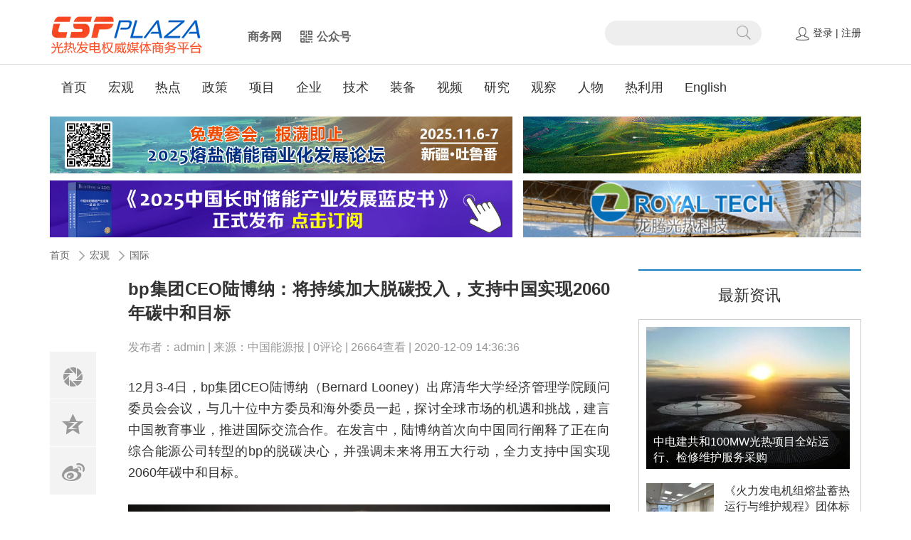

--- FILE ---
content_type: text/html; charset=utf-8
request_url: http://cspplaza.com/article-19138-1.html
body_size: 12603
content:
<!DOCTYPE html>
<html lang="zh-CN">
  <head>
    <meta charset="utf-8">
    <meta http-equiv="X-UA-Compatible" content="IE=edge">
    <!-- <meta name="viewport" content="width=device-width, initial-scale=1"> -->
    <meta name="viewport" content="width=device-width, initial-scale=1, maximum-scale=1, user-scalable=no">
    <meta name="keywords" content="CSPPLAZA,光热发电,太阳能热发电,槽式光热发电,塔式热发电,碟式光热发电,菲涅尔,太阳能,熔盐储能,光热电站,反光镜,定日镜" />
    <meta name="description" content="CSPPLAZA光热发电网立足于专业的太阳能光热发电产业领域，致力于为光热发电产业的发展搭建权威的公共交流平台，推进光热发电、即太阳能热发电产业链上下游厂商之间的沟通合作，加强国内外的信息与技术层面的交流与合作，推动中国太阳能光热发电的产业化进程！" />
    <title>bp集团CEO陆博纳：将持续加大脱碳投入，支持中国实现2060年碳中和目标 - CSPPLAZA光热发电网-太阳能热发电行业权威媒体商务平台！</title>
    <link rel="shortcut icon " type="images/x-icon" href="/favicon.ico">
    <link href="/static/css/bootstrap.min.css" rel="stylesheet">
    <link href="/static/css/style.css" rel="stylesheet">
    <link href="/static/css/index.css" rel="stylesheet">
    
<link href="/static/css/jquery.mCustomScrollbar.min.css" rel="stylesheet">

  </head>

  <body>
     <div class="header container-fluid">
        <!-- LOGO 登录 -->
        <div class="line"></div>

    </div>
    
    <div class="container">
        
        <div class="header ">
        <!-- LOGO 登录 -->
            <div class="row c_1200 header_logo col-lg-12  col-xs-12">

                <div class="col-lg-2 col-xs-6"><div class="csp_logo"><a href="/"><img src="https://cspplaza.oss-accelerate.aliyuncs.com/uploads/20210428/4ded69086dcaccd57b39adb0e63ab6e3.png" alt="" width="215" height="56"></a></div></div>
            
                <div class="col-lg-6  col-xs-6">
                    <div class="top_nav" style="display: block;" >
                        <!-- <div class="top_left"><a href="/activity" target="_blank">线下活动</a></div> -->
                        <div class="top_left"><a href="https://cspplaza.cn/" target="_blank">商务网</a></div>
                        <div class="top_left wxd">
                            <img src="/static/images/homeicon_ewm.png" width="21" height="21" >
                            <a href="/">公众号</a>
                        </div>
                        <!-- <div class="top_left app"> -->
                            <!-- <img src="/static/images/homeicon_app.png" width="21" height="21" > -->
                            <!-- <a href="/">数据库</a> -->
                        <!-- </div> -->
                        <!-- <div class="top_left applet"> -->
                            <!-- <img src="/static/images/icon_gongying.png" width="21" height="21" > -->
                            <!-- <a href="/">供应链</a> -->
                        <!-- </div> -->
                        <!-- <div class="top_left meeting"> -->
                            <!-- <img src="/static/images/homeicon_meeting.png" width="21" height="21" > -->
                            <!-- <a href="/">会议管理</a> -->
                        <!-- </div> -->
                        <div class="top_left ewm_wx" style="display: none;"><img src="/static/images/erm1.jpg" width="130" height="130" ></div>
                        <div class="top_left ewm_app" style="display: none;"><img src="/static/images/token.jpg" width="130" height="130" ></div>
                        <div class="top_left ewm_hy" style="display: none;"><img src="/static/images/erm2.jpg" width="130" height="130" ></div>
                        <div class="top_left ewm_meeting" style="display: none;"><img src="/static/images/meeting.jpg" width="130" height="130" ></div>
                        <div class="clear"></div>
                    </div>
                </div>
                     
                <div class="col-lg-3 col-xs-8 big-search"> 
                    <form class="navbar-form navbar-left" action="/search" method="GET" target="_blank">
                        <div class="header-search-box col-xs-12" >
                            <input class="header-search-input col-lg-10 col-xs-11" type="text" name="keyword">
                            <input class="header-search_btn  col-lg-2 col-xs-1" type="submit" value=" " >
                        </div>
                     </form>
                </div>
            
                <div class="col-lg-1 col-xs-4">
                    <div class="csp_login head_rig"><img src="/static/images/homeicon_user.png" width="21" height="21" > 
                                                   <a href="/login">登录</a> | <a href="/register">注册</a>
                         
                    </div>
                </div>

                <div class="col-lg-12  col-xs-12">
                    <nav class="navbar navbar-default col-lg-12 col-xs-12" role="navigation">
                        <div class="container-fluid"> 
                            <div class="navbar-header">
                                <button type="button" class="navbar-toggle" data-toggle="collapse"
                                        data-target="#example-navbar-collapse">
                                    <span class="sr-only">CSPPLAZA</span>
                                    <span class="icon-bar"></span>
                                    <span class="icon-bar"></span>
                                    <span class="icon-bar"></span>
                                </button>
                            
                            </div>
                            <div class="collapse navbar-collapse" id="example-navbar-collapse">
                                <ul class="nav navbar-nav">

                                                                        <li class=""><a href="/index" target="_blank">首页</a></li>
                                                                        <li class=""><a href="/news" target="_blank">宏观</a></li>
                                                                        <li class=""><a href="/focus" target="_blank">热点</a></li>
                                                                        <li class=""><a href="/policy" target="_blank">政策</a></li>
                                                                        <li class=""><a href="/project" target="_blank">项目</a></li>
                                                                        <li class=""><a href="/company" target="_blank">企业</a></li>
                                                                        <li class=""><a href="/tech" target="_blank">技术</a></li>
                                                                        <li class=""><a href="/facility" target="_blank">装备</a></li>
                                                                        <li class=""><a href="/videos" target="_blank">视频</a></li>
                                                                        <li class=""><a href="/research" target="_blank">研究</a></li>
                                                                        <li class=""><a href="/observe" target="_blank">观察</a></li>
                                                                        <li class=""><a href="/renwu" target="_blank">人物</a></li>
                                                                        <li class=""><a href="/rly" target="_blank">热利用</a></li>
                                                                        <li class=""><a href="https://en.esplaza.com.cn" target="_blank">English</a></li>
                                                                       
                                </ul>
                            </div>
                        </div>
                    </nav>
                </div>
            </div>
        </div>   
 
        
    <div class="ad-box">
        <!-- 广告位第一排 -->
        <div class="row c_1200">
            <!-- <div class="col-lg-7 col-xs-12 pright adware">
                <a href="https://iesplaza.mikecrm.com/vvkF8oT" target="_blank"><img src="https://cdn.cspplaza.com/uploads/20250928/bdbb95d8a0c252527111c1fbb36cb205.png" alt="" width="100%"></a>
            </div> -->
          <div class="col-lg-7 col-xs-12 pright adware">
                <a href="https://iesplaza.mikecrm.com/vvkF8oT" target="_blank"><img src="https://cdn.cspplaza.com/uploads/20250928/bdbb95d8a0c252527111c1fbb36cb205.png" alt="" width="100%"></a>
            </div>
            <div class="col-lg-5 col-xs-12 adware"> 
                <a href="https://www.cspplaza.com/article-23118-1.html" target="_blank"><img src="https://cdn.cspplaza.com/uploads/20231129/4b57c9fc603f885240d541a361cbb0bb.gif" alt="" width="100%"></a>
            </div>
        </div>
        <div class="h10"></div>
     
        <!-- 广告位第三排  -->
        <div class="row c_1200">
            <div class="col-lg-7 col-xs-12 pright adware">
                <a href="https://mp.weixin.qq.com/s/paFhILOl-HWQcwCc0-TkwA" target="_blank"><img src="https://cdn.cspplaza.com/uploads/20250916/56ff63bc5adb6fe26151e11b188879b8.jpg" alt="" width="100%"></a>
            </div>
            <div class="col-lg-5 col-xs-12 adware"> 
                <a href="http://www.royalcsp.com/" target="_blank"><img src="https://cdn.cspplaza.com/uploads/20191017/f0ba6d1b0af4d8bb3b893ef6e7ac1849.gif" alt="" width="100%"></a>
            </div>
        </div>
    </div>
    <div class="h05"></div>
<div class="row c_1200">

	<div class="col-lg-85 col-xs-12">
			<div class="topid" class="display:none" data-id="19138"></div>

		<!-- 地址 -->
		<div class="col-lg-12 col-xs-12">
			<div class="text_road col-xs-12 col-lg-12">
				<a href="/index" target="_blank">首页</a><img src="/static/images/csp_more.png" alt="">
				<a href="news" target="_blank">宏观</a><img src="/static/images/csp_more.png" alt="">
				 
					<a href="newsoverseas" target="_blank">国际</a>
							</div>
		</div>
		
		<!-- 文章内容主体 -->
		<div class="col-lg-12 col-xs-12 text_msgarea" id="ct">
			
			<div class="text_title col-lg-12 col-xs-12">bp集团CEO陆博纳：将持续加大脱碳投入，支持中国实现2060年碳中和目标</div>
			
			<div class="text_tip col-lg-12 col-xs-12">
				<div class="tip_laiyuan col-lg-12 col-xs-12"> 发布者：admin | 来源：中国能源报 |  0</span>评论 | 26664</span>查看 | 2020-12-09 14:36:36 &nbsp;&nbsp;&nbsp; </div>

			</div>
			
			<div class="text_msg col-lg-12 col-xs-12">
				<p>12月3-4日，bp集团CEO陆博纳（Bernard Looney）出席清华大学经济管理学院顾问委员会会议，与几十位中方委员和海外委员一起，探讨全球市场的机遇和挑战，建言中国教育事业，推进国际交流合作。在发言中，陆博纳首次向中国同行阐释了正在向综合能源公司转型的bp的脱碳决心，并强调未来将用五大行动，全力支持中国实现2060年碳中和目标。<br/></p><p><br/></p><p style="text-align: center;"><img src="/uploads/images/20201209/1607495834925189.png" title="1607495834925189.png" alt="1.png"/></p><p><br/></p><p><strong>以下为发言摘编：</strong></p><p><br/></p><p>当下，人类面临的各项重大挑战必须通过携手努力才能解决。其中，非常重要的一项挑战就是为人类生存发展提供稳定可靠、价格合理、清洁低碳的能源，这也是履行《巴黎协定》所面临的一大挑战。在这个背景之下，我特别想强调的是，中国稍早前提出争取2060年前实现碳中和的目标，展现了卓越的全球领导力，我们对此深表赞赏。</p><p><br/></p><p>事实上，这也是我个人最热衷的一个领域，bp公司的全体同事也都怀着这样的愿景。我们的目标是在2050年或更早，成为一家净零排放的公司，并且助力世界实现净零。</p><p><br/></p><p>为了实现这个目标，我们在公司内部进行了大规模的重组。在全体同事的共同努力下，我们组建了新的团队，其中一项业务就是致力于帮助各个城市、不同工业部门和企业实现低碳发展的目标。</p><p><br/></p><p>作为最早在中国能源行业大规模投资的外国企业之一，bp在华经营的历史可追溯至1973年，我们参与和见证了中国的改革开放，并从中受益。时至今日，bp在中国的业务枝繁叶茂，涵盖成品油零售、航空燃油供应、油气贸易、电动汽车充电、风投以及碳交易等。</p><p><br/></p><p>中国即将进入又一个高质量发展阶段，即“十四五”时期，bp愿为中国实现以碳中和为目标的低碳转型，以及建设“美丽中国”，提供一体化的能源解决方案。</p><p><br/></p><p>世界的碳预算非常有限且正飞速减少，bp将持续加大脱碳投入。作为一家综合能源公司，bp欢迎中国引领应对气候变化行动，同时大力支持中国提出的2060年碳中和愿景，这与我们今年2月提出的2050年前实现净零排放的目标高度契合。因此，bp愿与中国携手，在五大领域共同发力：</p><p><br/></p><p>一是大力发展清洁能源，推进电气化，这也是bp的战略重心；二是助力工业企业实现低碳转型；三是为城市碳中和提供一体化的能源解决方案，bp计划在全球范围内助力城市实现脱碳，这与中国建立低碳城市试点和近零排放示范区的尝试不谋而合；四是积极参与中国碳排放交易权市场，bp目前已经是中国区域性碳排放权交易系统(ETS)最活跃的参与者之一，并对全国性的ETS充满期待；五是保护生物多样性，开发基于自然的气候解决方案，bp期待并支持中国在明年于昆明举行的联合国《生物多样性公约》第十五次缔约方大会上，推动达成新的保护目标，bp也愿为此付出努力。</p><p><br/></p><p>与此同时，在中国正在构建的“以国内大循环为主体、国内国际双循环相互促进”的新发展格局中，bp也看到了大量的高质量合作机遇。事实上，“双循环”战略与bp此前提出的两个在华发展愿景——“在中国，为中国”（Within China,for China）和“与中国，为世界”(With China,for the World)高度一致。</p><p><br/></p><p>“在中国，为中国”（Within China,for China）,指的是我们通过在华投资，以及与中国伙伴的长期合作，共同为中国快速增长的能源市场提供清洁、创新的综合能源解决方案，我们与滴滴的合作就是一个很好的案例。</p><p><br/></p><p>“与中国，为世界”(With China,for the World)，指的是与中国石油、中国石化、中国海油等中国战略合作伙伴一道“走出去”，在第三国共同开发能源项目。</p><p><br/></p><p>这是我首次参加清华经管顾委会会议，bp将一如既往，推进与清华大学的紧密合作，扎根中国，为中国和世界的美好未来不断努力。</p>			</div>

			<!-- 分享 -->

			<div class="left_icon col-lg-1 col-xs-12 bdsharebuttonbox" id="viewleftshare">
				<div class="lefticon col-lg-6 col-xs-2">
					<a href="" class="bds_weixin" data-cmd="weixin"></a>
				</div>
				<div class="lefticon col-lg-6 col-xs-2">
					<a href="" class="bds_qzone" data-cmd="qzone"></a>
				</div>

				<div class="lefticon col-lg-6 col-xs-2">
					<a href="" class="bds_tsina" data-cmd="tsina"></a>
				</div>

				<div class="lefticon col-lg-6 col-xs-2">
					<a class="comments"><span>评论</span></a>

				</div>

				<div class="lefticon col-lg-6 col-xs-2">
					<a href="javascript:;" class="collect" onclick="collect(19138, )"><span>收藏</span></a>
				</div>

			</div>
			
			
			<!-- 相关阅读 -->
			<div class="text_more col-lg-12 col-xs-12">
				<div class="more_title">相关阅读</div>

				<div class="more_con col-lg-12 col-xs-12">
					<ul class="more_list">
												<li class="col-lg-6 col-xs-6"> <a class="titles"  href="/article-12009-1.html" target="_blank">BP世界能源展望2018：预计2040年中国基本实现无碳化</a></li>
												<li class="col-lg-6 col-xs-6"> <a class="titles"  href="/article-12064-1.html" target="_blank">SBP在J&uuml;lich塔式光热发电试验平台进行Stellio定日镜样机测试</a></li>
												<li class="col-lg-6 col-xs-6"> <a class="titles"  href="/article-12211-1.html" target="_blank">外媒曝英国BP有意收购必和必拓美国油气资产</a></li>
												<li class="col-lg-6 col-xs-6"> <a class="titles"  href="/article-12691-1.html" target="_blank">德国SBP公司针对槽式集热器和塔式定日镜的本土化开发</a></li>
												<li class="col-lg-6 col-xs-6"> <a class="titles"  href="/article-12880-1.html" target="_blank">BP世界能源统计年鉴：中国在全球低碳转型中扮演关键角色</a></li>
												<li class="col-lg-6 col-xs-6"> <a class="titles"  href="/article-13263-1.html" target="_blank">龙腾光热与德国SBP太阳能公司正式签订下一代聚光器合作研发协议</a></li>
												<li class="col-lg-6 col-xs-6"> <a class="titles"  href="/article-14401-1.html" target="_blank">BP世界能源展望2019：本世纪三十年代石油需求将达峰值</a></li>
												<li class="col-lg-6 col-xs-6"> <a class="titles"  href="/article-14780-1.html" target="_blank">BP世界能源展望2019：中国工业能源需求或在2025年左右达到峰值</a></li>
												<li class="col-lg-6 col-xs-6"> <a class="titles"  href="/article-14860-1.html" target="_blank">BP能源展望：全球可再生能源增长有多快？中国能源结构又将如何发展？</a></li>
												<li class="col-lg-6 col-xs-6"> <a class="titles"  href="/article-15276-1.html" target="_blank">应用于中广核德令哈50MW光热项目的德国SBP槽式集热系统运行状态良好</a></li>
												<li class="col-lg-6 col-xs-6"> <a class="titles"  href="/article-15355-1.html" target="_blank">BP集团执行副总裁：BP将持续关注并增加可再生能源业务</a></li>
												<li class="col-lg-6 col-xs-6"> <a class="titles"  href="/article-16894-1.html" target="_blank">IEA、BP公司、EIA&hellip;&hellip;国家能源统计哪家强？</a></li>
												<li class="col-lg-6 col-xs-6"> <a class="titles"  href="/article-18366-1.html" target="_blank">BP全面剥离化工业务，加速&ldquo;低碳转型&rdquo;</a></li>
												<li class="col-lg-6 col-xs-6"> <a class="titles"  href="/article-18721-1.html" target="_blank">BP：2050年前能源转型的三种情景</a></li>
												<li class="col-lg-6 col-xs-6"> <a class="titles"  href="/article-18766-1.html" target="_blank">bp2020版《世界能源展望》&mdash;&mdash;全球能源需求结构将出现根本性变化</a></li>
												<li class="col-lg-6 col-xs-6"> <a class="titles"  href="/article-19145-1.html" target="_blank">中电联王志轩：碳中和与电力能源转型</a></li>
												<li class="col-lg-6 col-xs-6"> <a class="titles"  href="/article-19163-1.html" target="_blank">库克：今年苹果全球业务已实现&ldquo;碳中和&rdquo;</a></li>
												<li class="col-lg-6 col-xs-6"> <a class="titles"  href="/article-19170-1.html" target="_blank">施正荣：风光+绿氢与燃料电池+电网互联，有望实现全球100%可再生能源</a></li>
												<li class="col-lg-6 col-xs-6"> <a class="titles"  href="/article-19182-1.html" target="_blank">实现&ldquo;碳中和&rdquo;目标，中国未来能源系统要依靠谁？</a></li>
												<li class="col-lg-6 col-xs-6"> <a class="titles"  href="/article-19188-1.html" target="_blank">碳中和目标下能源的技术进步偏向与电价调整空间</a></li>
												<li class="col-lg-6 col-xs-6"> <a class="titles"  href="/article-19190-1.html" target="_blank">碳中和世纪大博弈开启，可再生能源将成就中国？</a></li>
												<li class="col-lg-6 col-xs-6"> <a class="titles"  href="/article-19204-1.html" target="_blank">负排放可以代替减排？来看看关于&ldquo;碳中和&rdquo;的10个认识误区</a></li>
												<li class="col-lg-6 col-xs-6"> <a class="titles"  href="/article-19248-1.html" target="_blank">中电联副理事长王志轩：实现碳中和，要谨防&ldquo;灰犀牛&rdquo;&ldquo;黑天鹅&rdquo;</a></li>
												<li class="col-lg-6 col-xs-6"> <a class="titles"  href="/article-19291-1.html" target="_blank">四大电力、电网央企纷纷表态，确保实现&ldquo;碳达峰、碳中和&rdquo;</a></li>
												<li class="col-lg-6 col-xs-6"> <a class="titles"  href="/article-19300-1.html" target="_blank">研报：国际碳中和的进展、趋势及启示</a></li>
												<li class="col-lg-6 col-xs-6"> <a class="titles"  href="/article-19331-1.html" target="_blank">全球唱响绿色转型主律旋，&ldquo;碳中和&rdquo;成年度关键词</a></li>
												<li class="col-lg-6 col-xs-6"> <a class="titles"  href="/article-19346-1.html" target="_blank">机构预测：中国有望提前五年、即&ldquo;十四五&rdquo;末实现碳达峰</a></li>
												<li class="col-lg-6 col-xs-6"> <a class="titles"  href="/article-19389-1.html" target="_blank">多省将碳达峰纳入地方&ldquo;十四五&rdquo;规划</a></li>
												<li class="col-lg-6 col-xs-6"> <a class="titles"  href="/article-19406-1.html" target="_blank">&ldquo;碳中和&rdquo;将引发第三次能源革命？</a></li>
												<li class="col-lg-6 col-xs-6"> <a class="titles"  href="/article-19430-1.html" target="_blank">思考 | 如何构建以绿电为核心、碳中和为目标的现代能源体系？</a></li>
												<li class="col-lg-6 col-xs-6"> <a class="titles"  href="/article-20136-1.html" target="_blank">国际能源署公布七大脱碳行动：到2050年太阳能和风能约占据能源系统的70%</a></li>
												<li class="col-lg-6 col-xs-6"> <a class="titles"  href="/article-20311-1.html" target="_blank">中国一批深度脱碳技术曙光初见，院士建议不能照搬国外模型</a></li>
												<li class="col-lg-6 col-xs-6"> <a class="titles"  href="/article-20313-1.html" target="_blank">BP世界能源统计年鉴发布：风能太阳能实现有史以来最大年增幅</a></li>
												<li class="col-lg-6 col-xs-6"> <a class="titles"  href="/article-20399-1.html" target="_blank">天然气市场潜力巨大，可再生能源竞争力可期&mdash;&mdash;访bp集团首席经济学家戴思攀</a></li>
												<li class="col-lg-6 col-xs-6"> <a class="titles"  href="/article-20894-1.html" target="_blank">重工业即将脱碳？世界上第一家太阳能钢铁厂下个月投产</a></li>
											</ul>
				</div>
			</div>

			<!-- 最新评论 -->
			<div class="text_comment col-lg-12 col-xs-12">
				<div class="more_title">最新评论</div>
				<div class="csp_more"><span>0</span>人参与</div>
				
				
				<div class="com_con col-lg-12 col-xs-12">
					<div class="com_ph col-lg-2 col-xs-1"><img src="/static/images/msg2.png"></div>
					<div class="com_box col-lg-10 col-xs-11">
						<textarea rows="4"  id="message" placeholder="我来说两句"></textarea>
					</div>
					<div class="btn col-lg-2 col-xs-12" onclick="comments(19138)">马上参与</div>
				</div>
			</div>

		</div>

	</div>


	<div class="col-lg-35 col-xs-12">
      
      	<div class="ad2 col-xs-12 col-lg-12">
            <a href="" target="_blank"><img src="" alt="" width="100%"></a>
		</div>

		<!-- 最新资讯 -->
		<div class="csp_top zx_box col-lg-12 col-xs-12">
			<div class="top_tit col-lg-12 col-xs-12" >最新资讯</div>
			
			<div class="tab-contents col-lg-12 col-xs-12">
		        <section id="examples">
					<div id="content-2" class="content mCustomScrollbar light" data-mcs-theme="minimal-dark">
						 <ul class="new_list col-lg-12 col-xs-12">
				        						        	<li class="first_new col-lg-12 col-xs-12"> 
					        		<a href="/article-28903-1.html" target="_blank"><img class="col-lg-12 col-xs-12" src="https://cdn.cspplaza.com/uploads/20250930/3fba334326cd3a3b360010ab4c05d973.jpg?x-oss-process=image/resize,h_200" alt="" height="200"></a>

					        		<div class="new_tit col-lg-12 col-xs-12">
					        			<a href="/article-28903-1.html" target="_blank">中电建共和100MW光热项目全站运行、检修维护服务采购</a> 
					        		</div>
					        	</li>
					        					        									<li class="col-lg-12 col-xs-12"> 
					        		<a href="/article-28902-1.html" target="_blank"><img class="col-lg-4 col-xs-4" src="https://cdn.cspplaza.com//uploads/images/20251121/1763711319681173.png?x-oss-process=image/resize,h_70" alt="" height="70"></a>
					        		<div class="li_tit col-lg-8 col-xs-8">
					        			<div class="new_atit col-lg-12 col-xs-12"><a href="/article-28902-1.html" target="_blank">《火力发电机组熔盐蓄热运行与维护规程》团体标准技术审查会议在京顺利召开</a></div>
					        			<div class="new_date col-lg-12 col-xs-12">昨天 11-21 15:48</div>
					        		</div>
					        	</li>
					        					        									<li class="col-lg-12 col-xs-12"> 
					        		<a href="/article-28901-1.html" target="_blank"><img class="col-lg-4 col-xs-4" src="https://cdn.cspplaza.com/uploads/20251121/291a7e54a6c79db402029d77d4de4fdb.jpg?x-oss-process=image/resize,h_70" alt="" height="70"></a>
					        		<div class="li_tit col-lg-8 col-xs-8">
					        			<div class="new_atit col-lg-12 col-xs-12"><a href="/article-28901-1.html" target="_blank">首航昌吉热电200MW/800MWh压缩二氧化碳热泵熔盐储能项目工程总承包招标</a></div>
					        			<div class="new_date col-lg-12 col-xs-12">昨天 11-21 14:48</div>
					        		</div>
					        	</li>
					        					        									<li class="col-lg-12 col-xs-12"> 
					        		<a href="/article-28900-1.html" target="_blank"><img class="col-lg-4 col-xs-4" src="https://cdn.cspplaza.com//uploads/images/20251121/1763703234174828.png?x-oss-process=image/resize,h_70" alt="" height="70"></a>
					        		<div class="li_tit col-lg-8 col-xs-8">
					        			<div class="new_atit col-lg-12 col-xs-12"><a href="/article-28900-1.html" target="_blank">全球单机规模最大！可胜技术格尔木350MW塔式光热发电项目三座吸热塔基础全部&ldquo;出零米&rdquo;</a></div>
					        			<div class="new_date col-lg-12 col-xs-12">昨天 11-21 13:33</div>
					        		</div>
					        	</li>
					        					        									<li class="col-lg-12 col-xs-12"> 
					        		<a href="/article-28899-1.html" target="_blank"><img class="col-lg-4 col-xs-4" src="https://cdn.cspplaza.com//uploads/images/20251121/1763703073656034.png?x-oss-process=image/resize,h_70" alt="" height="70"></a>
					        		<div class="li_tit col-lg-8 col-xs-8">
					        			<div class="new_atit col-lg-12 col-xs-12"><a href="/article-28899-1.html" target="_blank">熔盐全部投入系统！2MW/600℃特高温热泵储能示范工程开机试运一次成功</a></div>
					        			<div class="new_date col-lg-12 col-xs-12">昨天 11-21 13:30</div>
					        		</div>
					        	</li>
					        					        									<li class="col-lg-12 col-xs-12"> 
					        		<a href="/article-28898-1.html" target="_blank"><img class="col-lg-4 col-xs-4" src="https://cdn.cspplaza.com//uploads/images/20251121/1763696290625799.png?x-oss-process=image/resize,h_70" alt="" height="70"></a>
					        		<div class="li_tit col-lg-8 col-xs-8">
					        			<div class="new_atit col-lg-12 col-xs-12"><a href="/article-28898-1.html" target="_blank">中核热盐（宁夏）科技有限公司科学技术成果达到国际领先水平！</a></div>
					        			<div class="new_date col-lg-12 col-xs-12">昨天 11-21 11:33</div>
					        		</div>
					        	</li>
					        					        									<li class="col-lg-12 col-xs-12"> 
					        		<a href="/article-28897-1.html" target="_blank"><img class="col-lg-4 col-xs-4" src="https://cdn.cspplaza.com//uploads/images/20251121/1763694673563310.png?x-oss-process=image/resize,h_70" alt="" height="70"></a>
					        		<div class="li_tit col-lg-8 col-xs-8">
					        			<div class="new_atit col-lg-12 col-xs-12"><a href="/article-28897-1.html" target="_blank">可胜技术格尔木350MW塔式光热发电项目进入主体工程施工阶段</a></div>
					        			<div class="new_date col-lg-12 col-xs-12">昨天 11-21 11:10</div>
					        		</div>
					        	</li>
					        					        									<li class="col-lg-12 col-xs-12"> 
					        		<a href="/article-28896-1.html" target="_blank"><img class="col-lg-4 col-xs-4" src="/uploads/images/20251121/1763692651484305.png?x-oss-process=image/resize,h_70" alt="" height="70"></a>
					        		<div class="li_tit col-lg-8 col-xs-8">
					        			<div class="new_atit col-lg-12 col-xs-12"><a href="/article-28896-1.html" target="_blank">中国能建西北院总承包！三峡哈密100MW光热项目全系统满负荷运行</a></div>
					        			<div class="new_date col-lg-12 col-xs-12">昨天 11-21 10:35</div>
					        		</div>
					        	</li>
					        					        									<li class="col-lg-12 col-xs-12"> 
					        		<a href="/article-28895-1.html" target="_blank"><img class="col-lg-4 col-xs-4" src="https://cdn.cspplaza.com/uploads/20251121/1b0e41c49971b69733b2a9a28a386572.jpg?x-oss-process=image/resize,h_70" alt="" height="70"></a>
					        		<div class="li_tit col-lg-8 col-xs-8">
					        			<div class="new_atit col-lg-12 col-xs-12"><a href="/article-28895-1.html" target="_blank">华能西安热工院熔盐储热改造项目第三方性能试验服务采购</a></div>
					        			<div class="new_date col-lg-12 col-xs-12">昨天 11-21 09:28</div>
					        		</div>
					        	</li>
					        					        									<li class="col-lg-12 col-xs-12"> 
					        		<a href="/article-28884-1.html" target="_blank"><img class="col-lg-4 col-xs-4" src="/uploads/images/20251119/1763514419371150.png?x-oss-process=image/resize,h_70" alt="" height="70"></a>
					        		<div class="li_tit col-lg-8 col-xs-8">
					        			<div class="new_atit col-lg-12 col-xs-12"><a href="/article-28884-1.html" target="_blank">西安热工院王伟：大规模储热提升热电机组灵活性技术</a></div>
					        			<div class="new_date col-lg-12 col-xs-12">昨天 11-21 09:05</div>
					        		</div>
					        	</li>
					        					        									<li class="col-lg-12 col-xs-12"> 
					        		<a href="/article-28894-1.html" target="_blank"><img class="col-lg-4 col-xs-4" src="/uploads/images/20251120/1763631643370050.jpg?x-oss-process=image/resize,h_70" alt="" height="70"></a>
					        		<div class="li_tit col-lg-8 col-xs-8">
					        			<div class="new_atit col-lg-12 col-xs-12"><a href="/article-28894-1.html" target="_blank">酒泉：预计年底光热装机达72万千瓦，成为光热装机规模最大的市州（含项目汇总）</a></div>
					        			<div class="new_date col-lg-12 col-xs-12">前天 11-20 16:40</div>
					        		</div>
					        	</li>
					        					        									<li class="col-lg-12 col-xs-12"> 
					        		<a href="/article-28893-1.html" target="_blank"><img class="col-lg-4 col-xs-4" src="https://cdn.cspplaza.com/uploads/20251120/bae0d1ea2c5af24d039e149bb01977c2.jpg?x-oss-process=image/resize,h_70" alt="" height="70"></a>
					        		<div class="li_tit col-lg-8 col-xs-8">
					        			<div class="new_atit col-lg-12 col-xs-12"><a href="/article-28893-1.html" target="_blank">上海电气&times;中广核新能源，共同推进在新型电力系统下新能源、光热等领域合作</a></div>
					        			<div class="new_date col-lg-12 col-xs-12">前天 11-20 16:31</div>
					        		</div>
					        	</li>
					        					        									<li class="col-lg-12 col-xs-12"> 
					        		<a href="/article-28892-1.html" target="_blank"><img class="col-lg-4 col-xs-4" src="https://cdn.cspplaza.com/uploads/20251120/c565bbaea0f208e7ca267cb6a1203ef0.png?x-oss-process=image/resize,h_70" alt="" height="70"></a>
					        		<div class="li_tit col-lg-8 col-xs-8">
					        			<div class="new_atit col-lg-12 col-xs-12"><a href="/article-28892-1.html" target="_blank">揭秘我国规模最大的熔盐储能+火电改造项目</a></div>
					        			<div class="new_date col-lg-12 col-xs-12">前天 11-20 09:28</div>
					        		</div>
					        	</li>
					        					        									<li class="col-lg-12 col-xs-12"> 
					        		<a href="/article-28891-1.html" target="_blank"><img class="col-lg-4 col-xs-4" src="https://cdn.cspplaza.com/uploads/20251106/b93e45d235b17a312a6c456cb9e21fc7.jpg?x-oss-process=image/resize,h_70" alt="" height="70"></a>
					        		<div class="li_tit col-lg-8 col-xs-8">
					        			<div class="new_atit col-lg-12 col-xs-12"><a href="/article-28891-1.html" target="_blank">共计1750吨！联大化工、孚恒化工中标宝武清能（西藏）熔盐级硝酸钾、硝酸钠采购</a></div>
					        			<div class="new_date col-lg-12 col-xs-12">前天 11-20 09:25</div>
					        		</div>
					        	</li>
					        					        									<li class="col-lg-12 col-xs-12"> 
					        		<a href="/article-28889-1.html" target="_blank"><img class="col-lg-4 col-xs-4" src="https://cdn.cspplaza.com/uploads/20251119/619c56c751f5b9cf9d32c60012e5a6ab.jpg?x-oss-process=image/resize,h_70" alt="" height="70"></a>
					        		<div class="li_tit col-lg-8 col-xs-8">
					        			<div class="new_atit col-lg-12 col-xs-12"><a href="/article-28889-1.html" target="_blank">中国能建&times;中国绿发，有望在高温熔盐储能等领域开展深度合作</a></div>
					        			<div class="new_date col-lg-12 col-xs-12">11-19 11:29</div>
					        		</div>
					        	</li>
					        					        					        </ul>
					</div>
				</section>

			</div>
		</div>
		<div class="h15"></div>
      <!-- AD2 -->
		<div class="ad2 col-xs-12 col-lg-12">
			<a href="https://mp.weixin.qq.com/s/9YqBDNjrdrNdBW04wlzFsA"><img src="https://cdn.cspplaza.com/uploads/20250606/24df07f8739355fd8ace0d14aca94f9c.jpg" alt="" width="100%"></a>
		</div>
      <div class="h15"></div>
		<div class="ad2 col-xs-12 col-lg-12">
            <a href="/vipclub" target="_blank"><img src="https://cdn.cspplaza.com/public/uploads/20181128/356a1dbe88e356faae34a380aef7209e.jpg" alt="" width="100%"></a>
		</div>
		
		
		
	</div>


</div>


        <div class="h15"></div>
    </div>
    
    
    
    <div class="clear"></div>
    <div class="footer container-fluid">
        <div class="container">
            <div class="row c_1200s">
                <div class="footer1">
                    <div class="col-lg-2 col-xs-12">
                        <div class="footer_tit">运营平台</div>
                    </div>

<div class="col-lg-3 col-xs-12">
<div class="footer_link"><a href="https://www.iesplaza.com" target="_blank">IESPlaza综合能源服务网</a></div>
</div>
<!-- <div class="col-lg-3 col-xs-12"> -->
<!-- <div class="footer_link"><a href="https://carbon.iesplaza.com" target="_blank">碳中和前线</a></div> -->
<!-- </div>  -->
<div class="col-lg-3 col-xs-12">
<div class="footer_link"><a href="https://www.esplaza.com.cn" target="_blank">ESPlaza长时储能网</a></div>
</div> 
<!-- <div class="col-lg-2 col-xs-12"> -->
<!-- <div class="footer_tit">&nbsp;</div> -->
<!-- </div> -->
<div class="col-lg-3 col-xs-12">
<div class="footer_link"><a href="https://www.cspplaza.com" target="_blank">CSPPlaza光热发电网</a></div>
</div>

<div class="col-lg-2 col-xs-12">
<div class="footer_tit">&nbsp;</div>
</div>


<div class="col-lg-3 col-xs-12">
<div class="footer_link"><a href="https://www.cspplaza.cn" target="_blank"> CSPPlaza光热发电商务平台 </a></div>
</div>
<!-- <div class="col-lg-3 col-xs-12"> -->
<!-- <div class="footer_link"><a href="https://www.chplaza.net" target="_blank"> CHPlaza清洁供热网 </a></div> -->
<!-- </div> -->


<!-- <div class="col-lg-3 col-xs-12"> -->
<!-- <div class="footer_link"><a href="https://www.chplaza.cn" target="_blank"> CHPlaza清洁供热商务平台 </a></div> -->
<!-- </div> -->
<div class="col-lg-3 col-xs-12">
<div class="footer_link">&nbsp;</div>
</div>
<div class="col-lg-3 col-xs-12">
<div class="footer_link">&nbsp;</div>
</div>

                </div>
            </div>

            <div class="row c_1200s">
                <div class="footer2">
                    <div class="col-lg-2 col-xs-12">
                        <div class="footer_tit">服务体系</div>
                    </div>
                    <div class="col-lg-10 csp_service">
                        <span class="footer_link"><a href="javascrip:;">宣传服务</a></span>
                        <span class="footer_link"><a href="javascrip:;">会员服务</a></span>
                        <span class="footer_link"><a href="javascrip:;">供应链网站</a></span>
                        <span class="footer_link"><a href="javascrip:;">会员小程序</a></span>
                        <span class="footer_link"><a href="javascrip:;">供应链小程序</a></span>
                        <span class="footer_link"><a href="javascrip:;">金牌供应商</a></span>
                        <span class="footer_link"><a href="javascrip:;">数据库查询</a></span>
                        <span class="footer_link"><a href="javascrip:;">网站开发</a></span>
                        <span class="footer_link"><a href="javascrip:;">平面设计</a></span>                      
                        <span class="footer_link"><a href="javascrip:;">English</a></span>                      
                    </div>
                   
                </div>
            </div>
 
            <div class="row c_1200s">
                <div class="footer3 col-lg-12 col-xs-12">
                    
                </div>
            </div>

            <div class="row c_1200s">
                <div class="footer4 col-lg-7 col-xs-12">
                    <div class="col-lg-12 col-xs-12 footer_text">电话：010-85618022/85618023</div>
                    <div class="h05"></div>
                    <div class="col-lg-12 col-xs-12 footer_text">地址：北京市朝阳区建国门雅宝路12号华声国际大厦1109A室 </div>
                    <div class="h05"></div>
                    <!--<div class="col-lg-12 col-xs-12 footer_text">本网法律顾问：北京盈科律师事务所侯德红律师</div>
                    <div class="h05"></div>-->
                    <div class="col-lg-12 col-xs-12 footer_text">Copyright © 2012-2020 CSPPLAZA光热发电网版权所有 All Rights Reserved.</div>
                    <div class="h05"></div>
                    <div class="col-lg-12 col-xs-12 footer_text"><a href="https://beian.miit.gov.cn/" target="_blank"><font color="#3366FF">京ICP备13024512号-4</a><script charset="UTF-8" id="LA_COLLECT" src="//sdk.51.la/js-sdk-pro.min.js"></script>
<script>LA.init({id: "Jgv8R8wbFTLKOwpP",ck: "Jgv8R8wbFTLKOwpP"})</script></div>
                </div>

                <div class="footer5 col-lg-5 col-xs-12">
                    <div class="col-lg-4 erm col-xs-4"><img src="/static/images/erm1.jpg" alt="CSPPLAZA微信公众号" width="130" height="130"></div>
                    <div class="col-lg-4 erm col-xs-4"><img src="/static/images/erm2.jpg" alt="光热供应链小程序" width="130" height="130"></div>
                    <div class="col-lg-4 erm col-xs-4"><img src="/static/images/ewm3.jpg" alt="光热会员俱乐部" width="130" height="130"></div>
                </div>
            </div>

            <!-- 提示信息 -->
            <div class="hint"></div>
        </div> 
    </div>

    <script src="/static/js/jquery.min.js"></script>
    <script src="/static/js/bootstrap.min.js"></script>
    <script src="/static/js/csp.js"></script>
   <!-- <script src="/static/js/lazyLoad.js"></script>
    <script type="text/javascript">
        $.imgLazyLoad()
    </script> -->
    
<script src="/static/js/jquery.mCustomScrollbar.concat.min.js"></script>
<script type="text/javascript">
  var article_id =  $('.topid').attr('data-id') 
 $.get('/index/article/toptop.html?id='+article_id, {}, function(res){
 	console.log(res)
 })

window.onscroll=function(){ 			

	var top = window.pageYOffset;

	var hei = top - 580;


	if( top >= 580){
		$('.left_icon').css('top', hei + 'px')
	}

	// console.log(top)
	// if(height - top <= 500){
	// oDiv.style.top = height - 500 +'px';
	// }else{
	// oDiv.style.top = top +'px';
	// } 
}     

function zan(id,uid){
	if( uid ){
		var comment = $('#hos_'+id).find('.tj')
		var nums = comment.children('.zans').text();
		nums++
		var numd = comment.children('.zans').text();
		numd--

		$.post('/index/article/zan.html', {id:id, uid:uid}, function(res) {
			if(res.data == 0){
				comment.children('.zans').text(nums)
				comment.children('img').attr('src', '/static/images/yes_zan.png')
				comment.children('span').removeClass('no_zan').addClass('yes_zan')
			} else {
				comment.children('.zans').text(numd)
				comment.children('img').attr('src', '/static/images/no_zan.png')
				comment.children('span').removeClass('yes_zan').addClass('no_zan')
			}
		});	
	} else {
		alert('请先登录')
	} 
}

// 点击评论事件
function comments(id, uid){

	if(uid){
		// 获取文本内容
		var message = $('#message').val()

		var anum = $('.csp_more').children('span').text()
		anum++

		// 发送ajax
		$.post('/index/article/replycomment.html', {message:message, id:id, uid:uid}, function(res){

			var content = '<div class="hos_comment col-lg-12 col-xs-12" id="hos_'+ res.data.id +'"> <div class="user_name col-lg-12 col-xs-12 actice_name"></div> <div class="user_content col-lg-12 col-xs-12">'+ res.data.message +'</div> <div class="user_date col-lg-11 col-xs-11">'+ res.data.create_time +'</div> <div class="tj col-lg-1 col-xs-1" onclick="zan('+res.data.id+', '+res.data.user_id+')"><img src="/static/images/no_zan.png" alt="" width="20" height="20"><span class="no_zan zans">0</span> </div></div>'

			$('.csp_more').after(content)
			$('.csp_more').children('span').text(anum)

		})
	} else {
		alert('请先登录')
	}
}

// // 点击回复事件
// function reply(id){
// 	// 先将所以的回复框去掉属性还原
// 	$('.hf_text').hide()
// 	$('.hf').text('回复')
// 	$('.hf').attr('onclick', $(this).attr('data-id'))

// 	// 打开当前的回复框 将回复变成取消状态
// 	$('#hos_'+id).children('.hf_text').show()	
// 	var reply_text = $('#hos_'+id).children('.hf')
// 	reply_text.text('取消')
// 	reply_text.attr('onclick', 'reply_qx('+id+')')
// }

// // 回复取消事件
// function reply_qx(id){
// 	$('#hos_'+id).children('.hf_text').hide()
// 	var reply_text = $('#hos_'+id).children('.hf')
// 	reply_text.attr('onclick', 'reply('+id+')')
// 	reply_text.text('回复')
// }

// // 回复评论事件
// function comment(id, aid){
// 	// 获取文本内容
// 	var message = $('#hos_'+id).find('#hfmessage').val()

// 	var uid = 898
// 	// 发送ajax
// 	$.post('/index/article/replycomment.html', {message:message, id:id, uid:uid, aid:aid}, function(res){
// 		console.log(res)
// 	})
// }



$(".comments").click(function () {
    iTops = $(".text_comment").offset().top - 40;
  
 	console.log(iTops);

 	jQuery("html,body").animate({      
   		scrollTop: iTops  
    },"slow")
});

function collect(id, uid) {
	if( uid ){
		$.post('/index/article/collect.html', {id:id, uid:uid}, function(res){
			
			if( res.code == 200 ){
				$('.hint').html(res.message).show();
				setTimeout(function () {
					$('.hint').hide();
		        }, 2000)
			} else if(res.data == 201){
				$('.hint').html(res.message).show();
				setTimeout(function () {
					$('.hint').hide();
		        }, 2000)
			} else {
				$('.hint').html(res.message).show();
				setTimeout(function () {
					$('.hint').hide();
		        }, 2000)
			}

		})
    } else {
    	alert('请先登录');
    }
};

window._bd_share_config={"common":{"bdSnsKey":{},"bdText":"","bdMini":"2","bdPic":"","bdStyle":"0","bdSize":"16"},"share":{}};with(document)0[(getElementsByTagName('head')[0]||body).appendChild(createElement('script')).src='/static/api/js/share.js?v=89860593.js?cdnversion='+~(-new Date()/36e5)];
</script>


  </body>
</html>


--- FILE ---
content_type: text/css
request_url: http://cspplaza.com/static/css/style.css
body_size: 4197
content:
ul li{list-style-type:none;}
a{color:#333;text-decoration: none;}
a:hover{text-decoration: none; color: #177fc3;} 
a:visited{text-decoration:none; }
a:active{text-decoration:none;}
a:link{text-decoration:none; }
/*.c_1200s{margin: auto;}*/
.h05{height:5px;clear: both;}
.h10{height:10px;clear: both;}
.h15{height:15px;clear: both;}
.h20{height:20px;clear: both;}
.h30{height:30px;clear: both;}

.hint{width: 20%;height:200px;position: fixed;top:40%;left:40%;background: #FFF;box-shadow:0px 5px 20px rgba(3,69,134,0.3);display: none;}
.hint-box{width: 50%; margin: auto; text-align: center;}
.hint-box img{margin-top:25%;}
.hint-box div{margin-top:10%;color:#999;font-size: 16px}

@media (min-width: 1200px) {
	.pright{padding-right: 15px}
	.adware img{height:80px;}
	.carousel{padding-left:20px;}
	.com_box{padding:0!important;}

}
@media (min-width: 768px){
	.navbar-brand{display: none;}
	.navbar-collapse{padding:0!important;}
	.navbar-default .navbar-nav>li>a{color:#333!important;font-size: 18px!important;background: none!important;}
	.navbar-nav>li>a{padding-top:35px!important;padding-left:15px!important;padding-bottom:10px!important;padding-right:15px!important;}
	vbar-nav>li>a.nth.child(1) {padding-left:0px!important;}
	.navbar{margin-bottom: 0!important;}
	.nav .active{border-bottom:2px solid #177fc3;}
}
@media (max-width: 767px){
	.ad-box{position: relative;top:-60px;}
	.nav>li{text-align: center;}
	.xm_right .csp_title{padding-left: 0px!important;margin-top:10px; }
	.footer1{height:50px!important;line-height: 50px!important;}
	.footer_link{padding-left: 0 20px!important;text-align: center!important;}
	.left_icon{margin-top:30px!important;position: static!important;}
	.lefticon{border-right:1px solid #FFF!important;}
	.lefticon:nth-child(4){margin-left:30px!important;margin-top:0px!important;}
	.text_msgarea{padding:0!important;}
	
	/*导航栏*/
	.csp_app:before{top:-5px!important;display: none}
	.csp_wx:before{top:-5px!important;display: none}
	.header_logo{height: 130px!important;}
	.navbar-brand{padding:0 15px!important;}
	.navbar-default .navbar-collapse, .navbar-default .navbar-form{border:none!important;}
	.header-search_btn{right:10px!important;}
	.navbar{margin:0!important;}
	.list_msg{padding-left: 0!important;padding-top:20px;}
	.tip_comment{display: none;}
	.tip_author{display: none}


	/* Register */		
	.from-box{margin-top:20px!important;}
	.login-box{padding:30px!important;}
	.error{height:30px!important;line-height: 30px!important;margin: 0 !important;}
	.f-mobile{margin-top:0!important;}
	.f-code{margin-top:0!important;}
	.f-send{margin-top:0 !important;}
	.f-password{margin-top:0!important;}
	.f-repassword{margin-top:0!important;}
	/* Login */
	.f-pass{margin-top:20px!important;}
	.submits{margin-top:50px!important;}
	/* footer */
	.footer_tit{text-align: center;margin-top:10px;}
	.erm{text-align: center!important;margin-top:20px;}

	.navbar{top:-127px;z-index: 999}
	.top_nav{display:none!important;}
	.big-search{margin-top:30px}
	.head_rig{margin-top:30px}
	.big-search{padding-left:0!important}
	#example-navbar-collapse{background: #FFF;}
	.csp_system{margin:20px 0;}
	/*.adware{display: none}*/

	.text_road{margin:35px 0 10px!important;}
}

.ad_top{padding: 0 30px 0 170px;}
.csp_more{float:right;height: 50px; line-height: 50px;width: 50px; font-size: 16px; padding-right: 5px;color:#999999;position: relative;}
.csp_tit{float:left;height: 50px;line-height: 50px;border-top: 2px solid #177fc3;font-size: 20px;padding-left: 5px;}
.csp_more:before{content: ''; background: url(../images/csp_more.png) no-repeat 100% 100%; width: 14px; height: 20px; top: 14px; right: 3px; position: absolute;}
.clear{clear:both;}

/* 头部LOGO部分 */
.header_logo{padding:20px 0; background: #FFF;}
.csp_logo img{float: left;}

.head_rig{text-align: right;font-size: 14px;height: 50px; line-height: 50px;}

.csp_app{position: relative;cursor: pointer;text-align: center;}
.csp_app:before{position: absolute; content: ''; background: url(../images/app.png); width: 30px; height: 30px; top: 26px; left: -10px;}
.csp_wx{position: relative;cursor: pointer;text-align: center;}
.csp_wx:before{position: absolute;content: '';background: url(../images/wechat.png);width: 30px;height: 30px;top: 26px;left: -5px;}
.ewm_hide{position: absolute;top:55px;left: -18px;z-index: 99;display: none;}
.movetab{opacity: 1;right:0;position: absolute;display: none;background-color: rgba(255,255,255,.98); z-index: 1000; box-shadow: 0 1px 15px rgba(18,21,21,.2);padding:0 11px;}
.movetab a{ display: block; height: 38px; line-height: 38px; font-size: 16px; width: 100%; text-align: center;}

/* 头部顶部标签部分 */
.top_nav { font-size: 16px;font-weight: bold; line-height: 21px; padding: 20px 0px 0px 76px; }
.top_left a{color:#666!important;}
.top_nav .top_left { float: left; padding: 0px 12px; }
.top_nav .top_left img { margin-top: -2px; }
.ewm_wx {    position: absolute; z-index: 99;    left: 123px; top:45px;}
.ewm_app {    position: absolute; z-index: 99;   left: 221px;top:45px;}
.ewm_hy {    position: absolute; z-index: 99;  left: 322px;top:45px;}
.ewm_meeting{    position: absolute; z-index: 99; left: 426px; top: 45px;}

.line { width: 100%; height: 1px; background: #ddd; position: relative; top: 90px; z-index: 88; }

/* 头部导航栏部分 */
.csp_nav{padding:0; height:50px;line-height: 50px;}
.csp_nav li{float:left;padding: 0 11px;font-size: 18px;position: relative;}
.nav_selected:before{position: absolute; content: ''; height: 2px; background: #177fc3; width: 100%; left: 0; bottom: 5px;}
.nav_selected a{color:#177fc3;}
.big-search{padding-left:20px;}

.header-search-box{background: #EEEEEE;height:35px; border: none;border-radius: 20px;}
.header-search-input {border: none; background: none; margin-left: 10px; outline: none; font-size: 14px; height: 35px;padding:0 20px }
.header-search_btn {background: none;border: none;font-size: 14px;outline: none;background: url(../images/search1.png) no-repeat;position:absolute;top:5px;right:0px;cursor: pointer;}
/* header END */

.ad-box{margin-top:140px;}
/* 底部  */
.footer{background: #2c3034; margin-top: 30px;padding: 10px 0px 20px;}
.footer_tit{font-size:22px;color:#FFF;}
.footer1{height:60px;line-height: 60px}
.csp_service .footer_link{margin-left: 20px}
.csp_service .footer_link:nth-child(1){margin-left: 0!important;}

.footer_link a{color:#aaa;font-size: 16px;}

.footer2{line-height: 35px;}
.footer3{background: #999;height: 2px;margin: 40px 0px;}
.footer4{color:#aaa;font-size: 16px;}
.footer4 .footer_link{padding-left:0 20px;}
.erm {text-align: right;}

 /*列表页*/

/*导航及分类*/
.csp_listbox { width:100%; float: left; margin-top: 15px;}
.csp_list { width:100%; border-top:1px solid #DDDDDD;  }
.list_tit {height: 50px; float: left;   line-height: 50px;    border-top: 2px solid #177fc3;    font-size: 20px;    font-weight: bold;    padding-left: 5px;}
.list_kind { float: right; height: 50px;    line-height: 50px; font-size: 16px;    padding:0px 3px 0px 5px;   }
.list_kind a {padding-left: 10px;  }
.list_kind a:hover { color: #177fc3;}
.clear {clear: both;}
	
/*列表信息*/
/*.list_con {width:99%;}*/
.list_line {margin: 15px 0px 25px; border-bottom:1px solid #eeeeee; padding-bottom:25px }
.list_msg {float: right;padding-left: 45px;}
.list_msg  .msg_title { font-size: 18px; font-weight: bold;overflow: hidden;}
.msg_text { font-size: 16px; line-height: 24px; height: 74px; overflow: hidden; margin-top: 10px;}
.msg_tip { font-size: 16px; color: #999999; line-height: 24px; height: 24px; margin-top: 15px; }
.msg_tip .left { float: left;  text-align: left;}
.pagination{float:right;}
.msg_time{text-align: right;}

/*最新资讯*/
.zx_box {  margin-top: 15px;}
.zx_box  li:nth-child(1) {margin-top:10px !important;}



/*内容详情页*/

/*路径*/
.text_road{margin:10px 0;}
.text_road img{padding-left:10px; }
.text_road a {color:#666 !important;}
.text_road a:hover {color:#177fc3 !important;}

/*文章*/
.text_con {width:100%;}
/*.tip_time{text-align: right}*/

.text_msgarea {float: right;padding-left:110px;text-align: justify;}
.text_msgarea .text_title {width: 100%; font-size: 24px;font-weight: bold; margin:10px 0; overflow: hidden;  }
.text_msgarea .text_tip { width: 100%; font-size: 16px; color: #999999;  margin:10px 0; overflow: hidden; }
.text_msgarea .text_tip .left { float: left; margin-right: 15px;}
.text_msgarea .text_tip .right { float: right; margin-left: 15px;}
.text_msgarea .text_msg { font-size: 18px; line-height:30px; margin-top: 20px;  }
.text_msgarea .text_msg a{font-size: 18px!important}
.text_msgarea .text_msg p { margin:0; padding:0; }
.text_msgarea .text_msg img { max-width: 100% }
.text_msgarea .text_msg iframe{width: 100%;height:431px;}
.text_msgarea .text_msg embed{width:100%;height: 431px;}

/*相关阅读*/
.text_more {width:100%; border-top:1px solid #DDDDDD; margin-top: 40px;  }
.more_title {height: 50px; float: left;   line-height: 50px;    border-top: 2px solid #177fc3; font-size: 20px;    font-weight: bold;    padding-right: 10px;}
.more_con {width:100%;}
.more_list li{ width: 48%; float: left;   padding: 0px 0px 0px 30px; margin: 5px 0px 5px; height: 24px; overflow: hidden; position: relative; font-size: 16px; line-height: 1.5; text-align: justify;}
.more_list li:before {content: ''; position: absolute; left: 10px; top: 7px; width: 7px; height: 7px; background-color: rgba(0, 0, 0, 0.5); -webkit-border-radius: 2px; -moz-border-radius: 2px; border-radius: 7px;}
.more_list  {padding: 0px;}
.more_list  li:nth-child(odd) {float: left;}
.more_list  li:nth-child(even) {float: right;}

/* 分享*/
.left_icon{margin-top:115px;position:absolute;left:0;transition: all ease 0.5s;}
.lefticon {background:#F3F3F3;width:65px;height:67px;border-bottom: 1px solid #FFF !important;}
.lefticon a{background-image:url(../images/share_icon.png)!important;height:100%!important;width:100%;margin:0!important;padding:0!important;}

.lefticon:nth-child(1):hover{background: #1ec354 !important; }
.lefticon:nth-child(2):hover{background: #f74864 !important; }
.lefticon:nth-child(3){border:none !important; }
.lefticon:nth-child(3):hover{background:  #ffce0b !important; }

.lefticon:nth-child(4){margin-top:30px;}
.lefticon:nth-child(4):hover{background: #3091f4 !important; }
.lefticon:nth-child(5){border:none !important; }
.lefticon:nth-child(5):hover{background: #f63756 !important; }

.lefticon .bds_qzone{background-position: -118px -255px !important;}
.lefticon .bds_qzone:hover{background-position: -118px -315px !important;}

.lefticon .bds_tsina{background-position: 13px -255px !important;}
.lefticon .bds_tsina:hover{background-position: 13px -314px !important;}

.lefticon .bds_weixin{background-position: -47px -255px !important;}
.lefticon .bds_weixin:hover{background-position: -47px -316px !important;}

.lefticon .comments{background-position: -178px -250px !important;}
.lefticon .comments:hover{background-position: -178px -320px !important;}
.lefticon .comments:hover span{color:#FFF;}
.lefticon .comments span{position: absolute;bottom: 7px;left:19px;color: #999;}


.lefticon .collect{background-position: -249px -245px !important;}
.lefticon .collect:hover{background-position: -249px -316px !important;}
.lefticon .collect:hover span{color:#FFF;}
.lefticon .collect span{position: absolute;bottom: 7px;left:19px;color: #999}




/*评论*/
.text_comment {width:100%; border-top:1px solid #DDDDDD; margin-top: 40px; margin-bottom: 20px;}
.text_comment .csp_more:before { background: none !important;}
.text_comment .csp_more {width:100px; text-align: right;  background: none !important;}
.com_con { margin-top: 15px;}
.com_ph img { width: 80px; height: 80px; border-radius: 50%; }
.com_con .com_box{padding-left:50px;}
.com_box .tipword { font-size: 16px; color: #999999;  line-height: 40px; height: 40px; padding: 0px 10px;}
.com_con .btn  { font-size: 18px; color: #fff;   background: #177fc3; float: right;  margin-top: 15px; }
.com_box textarea{background:#F1F1F1;border-radius:5px;width:100%;resize:none;border:none;outline:none;overflow:hidden;padding:10px;font-size:16px;}

.hos_comment{border-bottom:1px dashed #DDD;padding-top:20px;}
.user_name{padding-bottom: 15px;font-size: 16px;color:#999;}
.actice_name{color:#f54343!important;}
.user_content{padding-bottom: 15px;line-height: 1.4em;color:#2b2b2b;font-size: 14px;}
.user_date{padding-bottom: 15px;color:#999;}
.tj{text-align: center;}
.hf{text-align: right;}

.hf_text{display: none;}
.hf_text .btn {font-size: 18px; color: #fff; background: #177fc3; float: right; margin: 15px 0;}
.yes_zan{color:#f54343;font-size:16px;position: absolute;top:1px;}
.no_zan{font-size:16px;position: absolute;top:1px;color:#999;}

/* Login */
.login-big{background: url(../images/login-banner.jpg) 100% 100% no-repeat;height:930px;}

/* Register */


/* 列表文章页右侧最新资讯 */
.new_list{padding:0;}
.new_list li{position: relative;margin-top:20px;}
.first_new .new_tit{position: absolute;bottom: 0;padding:5px 10px;background: rgba(0,0,0,0.6); width: 100%}
.first_new .new_tit a{color:#FFF;font-size: 16px}
.li_tit{padding-left: 15px;font-size: 16px;text-align: justify; }
.new_atit{height:45px;overflow: hidden;}
.new_date{color:#999;font-size: 14px;margin-top:5px;}
#examples {overflow: hidden; }
.content {overflow: auto; position: relative; height: 675px;padding-right: 15px; -webkit-box-sizing: border-box; -moz-box-sizing: border-box; box-sizing: border-box; }
.tab-contents{    border: 1px solid rgba(0,0,0,.2); padding-left: 10px;}

.text_msgarea .text_msg table{margin:auto;}

--- FILE ---
content_type: text/css
request_url: http://cspplaza.com/static/css/index.css
body_size: 2288
content:
/* 服务体系 */
/*.csp_system{width:30%;float:left;}*/
.sys_tit{border-top:2px solid #f84c24;height:70px;line-height: 70px;font-size: 22px;text-align: center;}
/*.csp_slide{width:70%;float:left;}*/
.cont_li{width:33.3%;height:90px;float:left;text-align: center;}
.cont_li:nth-child(1){text-align: left!important;}
.cont_li:nth-child(4){text-align: left!important;}
.cont_li:nth-child(7){text-align: left!important;}
.cont_li:nth-child(3){text-align: right!important;}
.cont_li:nth-child(6){text-align: right!important;}
.cont_li:nth-child(9){text-align: right!important;}
.cont_li .sys_img{margin:5px 0;}
tr td{padding: 5px 10px; border: 1px solid #DDD;}

/* 排行榜 */
.csp_top{width: 100%;}
.top_tit{height:70px;border-top:2px solid #177fc3;line-height: 70px;font-size: 22px ; text-align: center;}
#myTabContent{margin-top:15px;}

#phTab .active { border-bottom: 1px solid #177fc3; padding-bottom: 10px;}
.ph_tab { width: 30% !important; margin-left: 15%; margin-right: 5%; font-size: 16px;  }
#phTab li:nth-child(2) {margin-left: 5%; margin-right: 15%;}
.top_list {padding:0;}
.top_list li{ padding: 0px 0px 0px 40px; margin: 17.1px 0; height: 44px; overflow: hidden; position: relative;font-size: 16px; line-height: 1.5; text-align: justify;}
.top_list li:before {content: ''; position: absolute; left: 15px; top: 7px; width: 7px; height: 7px; background-color: rgba(0, 0, 0, 0.5); -webkit-border-radius: 2px; -moz-border-radius: 2px; border-radius: 2px;}

/* 品牌活动 */
.csp_activity{border-top:2px solid #f84c24; margin-top: 20px;}
.csp_activity .csp_tit{width:90px;border: none;}
.act_ul{padding:0;}
.act_ul li img{margin-top:10px; }
.act_title { height: auto !important; font-size: 18px; ;line-height:1.5; max-height: 54px;  margin-top: 8px; overflow: hidden;}
.art_bottom{color:#9A9A9A;margin-top:5px;}
.art_data{float:left;width:50%;}
.art_site{float:left;width:50%;text-align: right;}

/* 热点 */
.csp_hots{border-top:1px solid #DDDDDD; margin-top: 20px;}
.hots_cont{width: 102.5%;float: left; margin-top: 10px;}
.hots_news{height: 100%;padding-right: 20px;text-align: center;}
.news_img1 { height: 120px;}
.news_tit1{margin:10px 0;font-size: 16px; height: 48px; line-height: 24px; overflow: hidden; text-align: left;}

/* 宏观 政策 */
.csp_hg{ border-top:1px solid #DDDDDD;margin-top:20px;}
.csp_zc{border-top:1px solid #DDDDDD;margin-top:20px;float:right;}
.csp_cont{float:left;width: 100%; margin-top:10px;}
.cont_bigt{position: relative;}
.cont_tit{text-align:center;width: 100%; position: absolute; bottom: 0px; background-image: linear-gradient(to right,rgba(0,0,0,0.5) 0,rgba(0,0,0,.7) 100%);
 color: #FFF; font-size: 18px; padding: 5px; line-height: 40px;    height: 50px;    overflow: hidden;}
.csp_cont .csp_title{height:40px;line-height:62px;overflow: hidden;padding-left: 15px}
.csp_title{font-size: 17px;   overflow: hidden;  text-align:justify; position: relative;}

.csp_cont .csp_title:after{content: ""; background: #ccc; width: 4px; height: 4px; border-radius: 4px; -moz-border-radius: 4px; -o-border-radius: 4px; -webkit-border-radius: 4px; display: block; position: absolute; left: 0; top: 69%; }
/* AD5 */
.ad5{width:100%; margin:10px 0px;}

/* 项目企业观察 */
.csp_qy{border-top:1px solid #DDDDDD; float: left;width: 100%;padding:0;}
.csp_qy li{padding-top:2px; height: 50px; line-height: 50px; font-size: 20px; text-align: left;margin-right: 20px;} 
.csp_qy .active{border-top: 2px solid #177fc3;padding:0;}
#qy_cont{float:left;position: relative;}
#qy_cont .csp_more{ top: -56px;position: absolute;right: 0}
#qy_cont .csp_more a{ color: #999;}
.xm_ul{width:100%;padding: 0;}
.xm_left{float:left;}
.xm_right{float:right;}
.xm_ul li:nth-child(5) .csp_title{clear: both;}
.xm_ul li:nth-child(5){margin-top:30px;}
.xm_ul li:nth-child(9) .csp_title{clear: both;}
.xm_ul li:nth-child(9){margin-top:30px;}
.xm_left .csp_title:nth-child(3){float:right;}
.font_h{height:45px;overflow: hidden;}


.title1 {font-size: 18px; }
.xm_right .csp_title{float:left;padding:0;height:35px;line-height: 35px;padding-left: 30px;}
.xm_right .csp_title:after{content: ""; background: #ccc; width: 4px; height: 4px; border-radius: 4px; -moz-border-radius: 4px; -o-border-radius: 4px; -webkit-border-radius: 4px; display: block; position: absolute; left: 5%; top: 42%;}

.xm_ul .csp_title img{margin-bottom: 10px;}

/* 会员单位 */
.member_box{ position: relative; margin-top: 15px;}
.csp_member{width: 170px; color: #FFF; font-size: 20px; background: #177fc3; margin: auto; text-align: center; height: 35px; line-height: 35px; border-radius: 20px;}
.xian{background: #DDD;height:2px;position: absolute;top:17px;z-index: -1;}
.zl_zs{height: 82px; overflow: hidden; margin:10px auto;}
.marquee_1 li{height: 82px; width: 200px;  float: left;background: #FFF;}

/* 研究 */
.csp_yj{float: left;}
.yj_news{margin: 15px 0px;}
.yj_tit1{float:left;padding: 10px 10px; font-size: 17px;overflow: hidden;height:80px;}
.yj_news:nth-child(odd) { float: left;}
.yj_news:nth-child(even) { float: right;}

/* 会展 */
.csp_hz{border-top:1px solid #DDDDDD; float: left;width: 100%;padding:0; margin-top: 15px;}
.csp_hz li{float: left;padding-top:2px; height: 50px; line-height: 50px;  width: 60px; font-size: 20px; font-weight: bold; text-align: left;margin-right: 20px;} 
.csp_hz .active{border-top: 2px solid #177fc3;padding:0;}
#hz_cont{float:left;position: relative;}
#hz_cont .csp_more{ top: -56px;position: absolute;right: 0}
#hz_cont .csp_more a{ color: #999;}

/* 视频 */
.csp_video{border-top:2px solid #177fc3;}
.csp_video .csp_tit{border: none;}
.video_ul{padding:0;}
.video_ul li{position: relative;z-index: -1}
.video_title { font-size: 16px; line-height: 1.5; height: auto; max-height:58px;overflow: hidden; text-align: justify;width: 100%;position: absolute;bottom: 0px;background-image: linear-gradient(to right,rgba(0,0,0,0.5) 0,rgba(0,0,0,0.7)100%);color: #FFF;padding:6px 15px;}
.video_ul img { margin-top:20px; height:180px;}
.video_ul li:nth-child(1) img{margin-top:10px;}

.video_ul li a{color:#FFF;}

/* 专题 */
.zt_ul{padding:0;}
.zt_ul li{float:left;}
.zt_ul li{margin-top:10px;}
.zt_ul li:nth-child(1) img{width:100%;height:200px;}
.zt_ul li:nth-child(1) .csp_title{width:100%;float:left;}
/*.zt_ul li img{width:90px;height:70px;float:left;}*/

.zt_title {width: 100%;  height: auto !important;padding: 12px 0px;font-size: 18px; ;line-height:1.5; max-height: 66px;  overflow: hidden;}
.zt_title1{ font-size: 16px; ;line-height:1.5; max-height: 48px;overflow: hidden; overflow: hidden; margin: 10px 0px 10px 4%;}
.zt_ul li:nth-child(2) {margin-top:20px;}
 .zt_ul li:nth-child(3) {margin-top:20px;}
  .zt_ul li:nth-child(4) {margin-top:20px;}

/* 金牌供应商 */
.jp_ul{padding:0;}
/*图片*/
/*.msg_pic_1 {width: 100%; height: 221px !important; }*/
/*.msg_pic_2 {width: 100%; height: 121px !important; }*/
.activity_pic {width: 100%; }
.video_pic {width: 100%; }
.zt_pic {width: 100%; height: 180px !important;}
/*.zt_pic1{width: 100%; height: 70px !important;}*/

/*AD*/
.ad2 {margin-top: 5px;}
/*.ad3 {margin-top: 15px;}*/
.ad4 {margin-top: 10px;}

/* 合作伙伴 */
.friends{height:40px;margin:30px auto;}
.marquee_2 li{height: 40px; width: 150px;padding-right: 30px;}

--- FILE ---
content_type: application/javascript
request_url: http://cspplaza.com/static/js/csp.js
body_size: 565
content:
$('.wxd, .ewm_wx').mouseover(function(event) {
    $('.ewm_wx').show();
});
$('.wxd, .ewm_wx').mouseout(function(event) {
    $('.ewm_wx').hide();
});
$('.app, .ewm_app').mouseover(function(event) {
    $('.ewm_app').show();
});
$('.app, .ewm_app').mouseout(function(event) {
    $('.ewm_app').hide();
});
$('.applet, .ewm_hy').mouseover(function(event) {
    $('.ewm_hy').show();
});
$('.applet, .ewm_hy').mouseout(function(event) {
    $('.ewm_hy').hide();
});

$('.meeting, .ewm_meeting').mouseover(function(event) {
    $('.ewm_meeting').show();
});
$('.meeting, .ewm_meeting').mouseout(function(event) {
    $('.ewm_meeting').hide();
});


$('.logouts').click(function(){
  $.post('/index/login/Logout', {}, function(res){
    if(res.code == 20000){
      var htmls = '<div class="hint-box"> <img src="/public/static/images/success.png" alt="" > <div>退出成功</div> </div>';
      
      $('.hint').html(htmls).show();
      setTimeout(function () {
        window.location.href='/'
      }, 1500)

    }
  })

  return false;
})

hoverPlant('.csp_login', '.movetab')

function hoverPlant(name, name1) {
    $(name).hover(function() {
      $(name1).show();
      $(name1).hover(function() {
        $(this).show();
      },
      function() {
        $(this).hide();
      });
    },
    function() {
      $(name1).hide();
    });
}

$('.cuo').click(function(event) {
  $('.rig-fulid').hide()
});